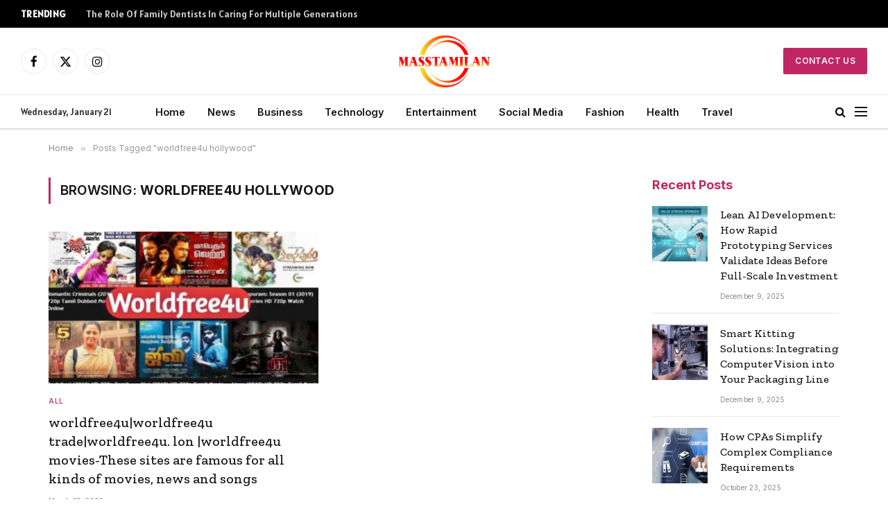

--- FILE ---
content_type: text/html; charset=UTF-8
request_url: https://masstamilan.biz/tag/worldfree4u-hollywood
body_size: 11757
content:
<!DOCTYPE html>
<html lang="en-US" prefix="og: https://ogp.me/ns#" class="s-light site-s-light">

<head>

	<meta charset="UTF-8" />
	<meta name="viewport" content="width=device-width, initial-scale=1" />
	    <style>
        #wpadminbar #wp-admin-bar-p404_free_top_button .ab-icon:before {
            content: "\f103";
            color: red;
            top: 2px;
        }
    </style>

<!-- Search Engine Optimization by Rank Math - https://rankmath.com/ -->
<title>worldfree4u hollywood - Masstamilan</title><link rel="preload" as="font" href="https://masstamilan.biz/wp-content/themes/smart-mag/css/icons/fonts/ts-icons.woff2?v2.8" type="font/woff2" crossorigin="anonymous" />
<meta name="robots" content="follow, noindex"/>
<meta property="og:locale" content="en_US" />
<meta property="og:type" content="article" />
<meta property="og:title" content="worldfree4u hollywood - Masstamilan" />
<meta property="og:url" content="https://masstamilan.biz/tag/worldfree4u-hollywood" />
<meta property="og:site_name" content="Masstamilan" />
<meta name="twitter:card" content="summary_large_image" />
<meta name="twitter:title" content="worldfree4u hollywood - Masstamilan" />
<meta name="twitter:label1" content="Posts" />
<meta name="twitter:data1" content="1" />
<script type="application/ld+json" class="rank-math-schema">{"@context":"https://schema.org","@graph":[{"@type":"Person","@id":"https://masstamilan.biz/#person","name":"Masstamilan"},{"@type":"WebSite","@id":"https://masstamilan.biz/#website","url":"https://masstamilan.biz","name":"Masstamilan","publisher":{"@id":"https://masstamilan.biz/#person"},"inLanguage":"en-US"},{"@type":"CollectionPage","@id":"https://masstamilan.biz/tag/worldfree4u-hollywood#webpage","url":"https://masstamilan.biz/tag/worldfree4u-hollywood","name":"worldfree4u hollywood - Masstamilan","isPartOf":{"@id":"https://masstamilan.biz/#website"},"inLanguage":"en-US"}]}</script>
<!-- /Rank Math WordPress SEO plugin -->

<link rel='dns-prefetch' href='//fonts.googleapis.com' />
<link rel="alternate" type="application/rss+xml" title="Masstamilan &raquo; Feed" href="https://masstamilan.biz/feed" />
<link rel="alternate" type="application/rss+xml" title="Masstamilan &raquo; Comments Feed" href="https://masstamilan.biz/comments/feed" />
<link rel="alternate" type="application/rss+xml" title="Masstamilan &raquo; worldfree4u hollywood Tag Feed" href="https://masstamilan.biz/tag/worldfree4u-hollywood/feed" />
<script type="text/javascript">
/* <![CDATA[ */
window._wpemojiSettings = {"baseUrl":"https:\/\/s.w.org\/images\/core\/emoji\/14.0.0\/72x72\/","ext":".png","svgUrl":"https:\/\/s.w.org\/images\/core\/emoji\/14.0.0\/svg\/","svgExt":".svg","source":{"concatemoji":"https:\/\/masstamilan.biz\/wp-includes\/js\/wp-emoji-release.min.js?ver=6.4.7"}};
/*! This file is auto-generated */
!function(i,n){var o,s,e;function c(e){try{var t={supportTests:e,timestamp:(new Date).valueOf()};sessionStorage.setItem(o,JSON.stringify(t))}catch(e){}}function p(e,t,n){e.clearRect(0,0,e.canvas.width,e.canvas.height),e.fillText(t,0,0);var t=new Uint32Array(e.getImageData(0,0,e.canvas.width,e.canvas.height).data),r=(e.clearRect(0,0,e.canvas.width,e.canvas.height),e.fillText(n,0,0),new Uint32Array(e.getImageData(0,0,e.canvas.width,e.canvas.height).data));return t.every(function(e,t){return e===r[t]})}function u(e,t,n){switch(t){case"flag":return n(e,"\ud83c\udff3\ufe0f\u200d\u26a7\ufe0f","\ud83c\udff3\ufe0f\u200b\u26a7\ufe0f")?!1:!n(e,"\ud83c\uddfa\ud83c\uddf3","\ud83c\uddfa\u200b\ud83c\uddf3")&&!n(e,"\ud83c\udff4\udb40\udc67\udb40\udc62\udb40\udc65\udb40\udc6e\udb40\udc67\udb40\udc7f","\ud83c\udff4\u200b\udb40\udc67\u200b\udb40\udc62\u200b\udb40\udc65\u200b\udb40\udc6e\u200b\udb40\udc67\u200b\udb40\udc7f");case"emoji":return!n(e,"\ud83e\udef1\ud83c\udffb\u200d\ud83e\udef2\ud83c\udfff","\ud83e\udef1\ud83c\udffb\u200b\ud83e\udef2\ud83c\udfff")}return!1}function f(e,t,n){var r="undefined"!=typeof WorkerGlobalScope&&self instanceof WorkerGlobalScope?new OffscreenCanvas(300,150):i.createElement("canvas"),a=r.getContext("2d",{willReadFrequently:!0}),o=(a.textBaseline="top",a.font="600 32px Arial",{});return e.forEach(function(e){o[e]=t(a,e,n)}),o}function t(e){var t=i.createElement("script");t.src=e,t.defer=!0,i.head.appendChild(t)}"undefined"!=typeof Promise&&(o="wpEmojiSettingsSupports",s=["flag","emoji"],n.supports={everything:!0,everythingExceptFlag:!0},e=new Promise(function(e){i.addEventListener("DOMContentLoaded",e,{once:!0})}),new Promise(function(t){var n=function(){try{var e=JSON.parse(sessionStorage.getItem(o));if("object"==typeof e&&"number"==typeof e.timestamp&&(new Date).valueOf()<e.timestamp+604800&&"object"==typeof e.supportTests)return e.supportTests}catch(e){}return null}();if(!n){if("undefined"!=typeof Worker&&"undefined"!=typeof OffscreenCanvas&&"undefined"!=typeof URL&&URL.createObjectURL&&"undefined"!=typeof Blob)try{var e="postMessage("+f.toString()+"("+[JSON.stringify(s),u.toString(),p.toString()].join(",")+"));",r=new Blob([e],{type:"text/javascript"}),a=new Worker(URL.createObjectURL(r),{name:"wpTestEmojiSupports"});return void(a.onmessage=function(e){c(n=e.data),a.terminate(),t(n)})}catch(e){}c(n=f(s,u,p))}t(n)}).then(function(e){for(var t in e)n.supports[t]=e[t],n.supports.everything=n.supports.everything&&n.supports[t],"flag"!==t&&(n.supports.everythingExceptFlag=n.supports.everythingExceptFlag&&n.supports[t]);n.supports.everythingExceptFlag=n.supports.everythingExceptFlag&&!n.supports.flag,n.DOMReady=!1,n.readyCallback=function(){n.DOMReady=!0}}).then(function(){return e}).then(function(){var e;n.supports.everything||(n.readyCallback(),(e=n.source||{}).concatemoji?t(e.concatemoji):e.wpemoji&&e.twemoji&&(t(e.twemoji),t(e.wpemoji)))}))}((window,document),window._wpemojiSettings);
/* ]]> */
</script>
<style id='wp-emoji-styles-inline-css' type='text/css'>

	img.wp-smiley, img.emoji {
		display: inline !important;
		border: none !important;
		box-shadow: none !important;
		height: 1em !important;
		width: 1em !important;
		margin: 0 0.07em !important;
		vertical-align: -0.1em !important;
		background: none !important;
		padding: 0 !important;
	}
</style>
<link rel='stylesheet' id='wp-block-library-css' href='https://masstamilan.biz/wp-includes/css/dist/block-library/style.min.css?ver=6.4.7' type='text/css' media='all' />
<style id='classic-theme-styles-inline-css' type='text/css'>
/*! This file is auto-generated */
.wp-block-button__link{color:#fff;background-color:#32373c;border-radius:9999px;box-shadow:none;text-decoration:none;padding:calc(.667em + 2px) calc(1.333em + 2px);font-size:1.125em}.wp-block-file__button{background:#32373c;color:#fff;text-decoration:none}
</style>
<style id='global-styles-inline-css' type='text/css'>
body{--wp--preset--color--black: #000000;--wp--preset--color--cyan-bluish-gray: #abb8c3;--wp--preset--color--white: #ffffff;--wp--preset--color--pale-pink: #f78da7;--wp--preset--color--vivid-red: #cf2e2e;--wp--preset--color--luminous-vivid-orange: #ff6900;--wp--preset--color--luminous-vivid-amber: #fcb900;--wp--preset--color--light-green-cyan: #7bdcb5;--wp--preset--color--vivid-green-cyan: #00d084;--wp--preset--color--pale-cyan-blue: #8ed1fc;--wp--preset--color--vivid-cyan-blue: #0693e3;--wp--preset--color--vivid-purple: #9b51e0;--wp--preset--gradient--vivid-cyan-blue-to-vivid-purple: linear-gradient(135deg,rgba(6,147,227,1) 0%,rgb(155,81,224) 100%);--wp--preset--gradient--light-green-cyan-to-vivid-green-cyan: linear-gradient(135deg,rgb(122,220,180) 0%,rgb(0,208,130) 100%);--wp--preset--gradient--luminous-vivid-amber-to-luminous-vivid-orange: linear-gradient(135deg,rgba(252,185,0,1) 0%,rgba(255,105,0,1) 100%);--wp--preset--gradient--luminous-vivid-orange-to-vivid-red: linear-gradient(135deg,rgba(255,105,0,1) 0%,rgb(207,46,46) 100%);--wp--preset--gradient--very-light-gray-to-cyan-bluish-gray: linear-gradient(135deg,rgb(238,238,238) 0%,rgb(169,184,195) 100%);--wp--preset--gradient--cool-to-warm-spectrum: linear-gradient(135deg,rgb(74,234,220) 0%,rgb(151,120,209) 20%,rgb(207,42,186) 40%,rgb(238,44,130) 60%,rgb(251,105,98) 80%,rgb(254,248,76) 100%);--wp--preset--gradient--blush-light-purple: linear-gradient(135deg,rgb(255,206,236) 0%,rgb(152,150,240) 100%);--wp--preset--gradient--blush-bordeaux: linear-gradient(135deg,rgb(254,205,165) 0%,rgb(254,45,45) 50%,rgb(107,0,62) 100%);--wp--preset--gradient--luminous-dusk: linear-gradient(135deg,rgb(255,203,112) 0%,rgb(199,81,192) 50%,rgb(65,88,208) 100%);--wp--preset--gradient--pale-ocean: linear-gradient(135deg,rgb(255,245,203) 0%,rgb(182,227,212) 50%,rgb(51,167,181) 100%);--wp--preset--gradient--electric-grass: linear-gradient(135deg,rgb(202,248,128) 0%,rgb(113,206,126) 100%);--wp--preset--gradient--midnight: linear-gradient(135deg,rgb(2,3,129) 0%,rgb(40,116,252) 100%);--wp--preset--font-size--small: 13px;--wp--preset--font-size--medium: 20px;--wp--preset--font-size--large: 36px;--wp--preset--font-size--x-large: 42px;--wp--preset--spacing--20: 0.44rem;--wp--preset--spacing--30: 0.67rem;--wp--preset--spacing--40: 1rem;--wp--preset--spacing--50: 1.5rem;--wp--preset--spacing--60: 2.25rem;--wp--preset--spacing--70: 3.38rem;--wp--preset--spacing--80: 5.06rem;--wp--preset--shadow--natural: 6px 6px 9px rgba(0, 0, 0, 0.2);--wp--preset--shadow--deep: 12px 12px 50px rgba(0, 0, 0, 0.4);--wp--preset--shadow--sharp: 6px 6px 0px rgba(0, 0, 0, 0.2);--wp--preset--shadow--outlined: 6px 6px 0px -3px rgba(255, 255, 255, 1), 6px 6px rgba(0, 0, 0, 1);--wp--preset--shadow--crisp: 6px 6px 0px rgba(0, 0, 0, 1);}:where(.is-layout-flex){gap: 0.5em;}:where(.is-layout-grid){gap: 0.5em;}body .is-layout-flow > .alignleft{float: left;margin-inline-start: 0;margin-inline-end: 2em;}body .is-layout-flow > .alignright{float: right;margin-inline-start: 2em;margin-inline-end: 0;}body .is-layout-flow > .aligncenter{margin-left: auto !important;margin-right: auto !important;}body .is-layout-constrained > .alignleft{float: left;margin-inline-start: 0;margin-inline-end: 2em;}body .is-layout-constrained > .alignright{float: right;margin-inline-start: 2em;margin-inline-end: 0;}body .is-layout-constrained > .aligncenter{margin-left: auto !important;margin-right: auto !important;}body .is-layout-constrained > :where(:not(.alignleft):not(.alignright):not(.alignfull)){max-width: var(--wp--style--global--content-size);margin-left: auto !important;margin-right: auto !important;}body .is-layout-constrained > .alignwide{max-width: var(--wp--style--global--wide-size);}body .is-layout-flex{display: flex;}body .is-layout-flex{flex-wrap: wrap;align-items: center;}body .is-layout-flex > *{margin: 0;}body .is-layout-grid{display: grid;}body .is-layout-grid > *{margin: 0;}:where(.wp-block-columns.is-layout-flex){gap: 2em;}:where(.wp-block-columns.is-layout-grid){gap: 2em;}:where(.wp-block-post-template.is-layout-flex){gap: 1.25em;}:where(.wp-block-post-template.is-layout-grid){gap: 1.25em;}.has-black-color{color: var(--wp--preset--color--black) !important;}.has-cyan-bluish-gray-color{color: var(--wp--preset--color--cyan-bluish-gray) !important;}.has-white-color{color: var(--wp--preset--color--white) !important;}.has-pale-pink-color{color: var(--wp--preset--color--pale-pink) !important;}.has-vivid-red-color{color: var(--wp--preset--color--vivid-red) !important;}.has-luminous-vivid-orange-color{color: var(--wp--preset--color--luminous-vivid-orange) !important;}.has-luminous-vivid-amber-color{color: var(--wp--preset--color--luminous-vivid-amber) !important;}.has-light-green-cyan-color{color: var(--wp--preset--color--light-green-cyan) !important;}.has-vivid-green-cyan-color{color: var(--wp--preset--color--vivid-green-cyan) !important;}.has-pale-cyan-blue-color{color: var(--wp--preset--color--pale-cyan-blue) !important;}.has-vivid-cyan-blue-color{color: var(--wp--preset--color--vivid-cyan-blue) !important;}.has-vivid-purple-color{color: var(--wp--preset--color--vivid-purple) !important;}.has-black-background-color{background-color: var(--wp--preset--color--black) !important;}.has-cyan-bluish-gray-background-color{background-color: var(--wp--preset--color--cyan-bluish-gray) !important;}.has-white-background-color{background-color: var(--wp--preset--color--white) !important;}.has-pale-pink-background-color{background-color: var(--wp--preset--color--pale-pink) !important;}.has-vivid-red-background-color{background-color: var(--wp--preset--color--vivid-red) !important;}.has-luminous-vivid-orange-background-color{background-color: var(--wp--preset--color--luminous-vivid-orange) !important;}.has-luminous-vivid-amber-background-color{background-color: var(--wp--preset--color--luminous-vivid-amber) !important;}.has-light-green-cyan-background-color{background-color: var(--wp--preset--color--light-green-cyan) !important;}.has-vivid-green-cyan-background-color{background-color: var(--wp--preset--color--vivid-green-cyan) !important;}.has-pale-cyan-blue-background-color{background-color: var(--wp--preset--color--pale-cyan-blue) !important;}.has-vivid-cyan-blue-background-color{background-color: var(--wp--preset--color--vivid-cyan-blue) !important;}.has-vivid-purple-background-color{background-color: var(--wp--preset--color--vivid-purple) !important;}.has-black-border-color{border-color: var(--wp--preset--color--black) !important;}.has-cyan-bluish-gray-border-color{border-color: var(--wp--preset--color--cyan-bluish-gray) !important;}.has-white-border-color{border-color: var(--wp--preset--color--white) !important;}.has-pale-pink-border-color{border-color: var(--wp--preset--color--pale-pink) !important;}.has-vivid-red-border-color{border-color: var(--wp--preset--color--vivid-red) !important;}.has-luminous-vivid-orange-border-color{border-color: var(--wp--preset--color--luminous-vivid-orange) !important;}.has-luminous-vivid-amber-border-color{border-color: var(--wp--preset--color--luminous-vivid-amber) !important;}.has-light-green-cyan-border-color{border-color: var(--wp--preset--color--light-green-cyan) !important;}.has-vivid-green-cyan-border-color{border-color: var(--wp--preset--color--vivid-green-cyan) !important;}.has-pale-cyan-blue-border-color{border-color: var(--wp--preset--color--pale-cyan-blue) !important;}.has-vivid-cyan-blue-border-color{border-color: var(--wp--preset--color--vivid-cyan-blue) !important;}.has-vivid-purple-border-color{border-color: var(--wp--preset--color--vivid-purple) !important;}.has-vivid-cyan-blue-to-vivid-purple-gradient-background{background: var(--wp--preset--gradient--vivid-cyan-blue-to-vivid-purple) !important;}.has-light-green-cyan-to-vivid-green-cyan-gradient-background{background: var(--wp--preset--gradient--light-green-cyan-to-vivid-green-cyan) !important;}.has-luminous-vivid-amber-to-luminous-vivid-orange-gradient-background{background: var(--wp--preset--gradient--luminous-vivid-amber-to-luminous-vivid-orange) !important;}.has-luminous-vivid-orange-to-vivid-red-gradient-background{background: var(--wp--preset--gradient--luminous-vivid-orange-to-vivid-red) !important;}.has-very-light-gray-to-cyan-bluish-gray-gradient-background{background: var(--wp--preset--gradient--very-light-gray-to-cyan-bluish-gray) !important;}.has-cool-to-warm-spectrum-gradient-background{background: var(--wp--preset--gradient--cool-to-warm-spectrum) !important;}.has-blush-light-purple-gradient-background{background: var(--wp--preset--gradient--blush-light-purple) !important;}.has-blush-bordeaux-gradient-background{background: var(--wp--preset--gradient--blush-bordeaux) !important;}.has-luminous-dusk-gradient-background{background: var(--wp--preset--gradient--luminous-dusk) !important;}.has-pale-ocean-gradient-background{background: var(--wp--preset--gradient--pale-ocean) !important;}.has-electric-grass-gradient-background{background: var(--wp--preset--gradient--electric-grass) !important;}.has-midnight-gradient-background{background: var(--wp--preset--gradient--midnight) !important;}.has-small-font-size{font-size: var(--wp--preset--font-size--small) !important;}.has-medium-font-size{font-size: var(--wp--preset--font-size--medium) !important;}.has-large-font-size{font-size: var(--wp--preset--font-size--large) !important;}.has-x-large-font-size{font-size: var(--wp--preset--font-size--x-large) !important;}
.wp-block-navigation a:where(:not(.wp-element-button)){color: inherit;}
:where(.wp-block-post-template.is-layout-flex){gap: 1.25em;}:where(.wp-block-post-template.is-layout-grid){gap: 1.25em;}
:where(.wp-block-columns.is-layout-flex){gap: 2em;}:where(.wp-block-columns.is-layout-grid){gap: 2em;}
.wp-block-pullquote{font-size: 1.5em;line-height: 1.6;}
</style>
<link rel='stylesheet' id='smartmag-core-css' href='https://masstamilan.biz/wp-content/themes/smart-mag/style.css?ver=9.5.0' type='text/css' media='all' />
<style id='smartmag-core-inline-css' type='text/css'>
:root { --c-main: #c12664;
--c-main-rgb: 193,38,100;
--text-font: "Alatsi", system-ui, -apple-system, "Segoe UI", Arial, sans-serif;
--body-font: "Alatsi", system-ui, -apple-system, "Segoe UI", Arial, sans-serif;
--ui-font: "Inter", system-ui, -apple-system, "Segoe UI", Arial, sans-serif;
--title-font: "Inter", system-ui, -apple-system, "Segoe UI", Arial, sans-serif;
--h-font: "Inter", system-ui, -apple-system, "Segoe UI", Arial, sans-serif;
--title-font: "Zilla Slab", system-ui, -apple-system, "Segoe UI", Arial, sans-serif;
--h-font: "Zilla Slab", system-ui, -apple-system, "Segoe UI", Arial, sans-serif;
--text-h-font: var(--h-font);
--title-size-xs: 16px;
--title-size-m: 20px;
--main-width: 1140px;
--excerpt-size: 14px; }
.s-dark body { background-color: #0b0e23; }
.post-title:not(._) { font-weight: 500; }
:root { --sidebar-width: 270px; }
.ts-row, .has-el-gap { --sidebar-c-width: calc(var(--sidebar-width) + var(--grid-gutter-h) + var(--sidebar-c-pad)); }
.main-sidebar .widget { margin-bottom: 45px; }
.smart-head-main .smart-head-mid { --head-h: 96px; }
.smart-head-main .smart-head-bot { --head-h: 51px; border-top-width: 1px; border-top-color: #e8e8e8; border-bottom-width: 2px; border-bottom-color: #dedede; }
.navigation-main .menu > li > a { font-size: 14.4px; font-weight: 600; }
.navigation-main .menu > li li a { font-size: 13px; }
.navigation-main { --nav-items-space: 16px; }
.mobile-menu { font-size: 15px; }
.smart-head-main .spc-social { --spc-social-fs: 17px; --spc-social-size: 37px; }
.smart-head-main .hamburger-icon { width: 18px; }
.trending-ticker .heading { color: #f7f7f7; font-size: 13.8px; font-weight: 600; letter-spacing: .02em; margin-right: 30px; }
.trending-ticker .post-link { font-size: 13.8px; }
.trending-ticker { --max-width: 500px; }
.s-dark .upper-footer { background-color: #141a34; color: #e8e8e8; }
.s-dark .lower-footer { background-color: #0f1430; }
.lower-footer { color: #ffffff; }
.post-meta .meta-item, .post-meta .text-in { font-size: 10px; font-weight: normal; text-transform: initial; letter-spacing: 0.03em; }
.post-meta .post-author > a { color: #4c4c4c; }
.s-dark .post-meta .post-author > a { color: #ffffff; }
.s-dark .post-meta .post-cat > a { color: #ffffff; }
.block-head .heading { font-family: "Inter", system-ui, -apple-system, "Segoe UI", Arial, sans-serif; }
.block-head-b .heading { font-family: "Inter", system-ui, -apple-system, "Segoe UI", Arial, sans-serif; font-weight: bold; text-transform: initial; }
.block-head-b { --space-below: 20px; }
.block-head-b .heading { color: var(--c-main); }
.s-dark .block-head-b .heading { color: #ffffff; }
.has-nums-a .l-post .post-title:before,
.has-nums-b .l-post .content:before { font-size: 34px; font-weight: 500; }
.has-nums:not(.has-nums-c) { --num-color: var(--c-main); }
.s-dark .has-nums:not(.has-nums-c) { --num-color: #ffafd4; }
.loop-small .media { width: 35%; max-width: 50%; }
.loop-small .media:not(i) { max-width: 80px; }
.post-meta-single .meta-item, .post-meta-single .text-in { font-size: 12px; }
.post-content h1, .post-content h2, .post-content h3, .post-content h4, .post-content h5, .post-content h6 { font-weight: 600; }
.site-s-light .entry-content { color: #333333; }
.s-head-modern .sub-title { font-size: 15px; }
.site-s-light .s-head-modern .sub-title { color: #777777; }
.site-s-light .s-head-modern-a .post-meta { --c-post-meta: #7c7c7c; }
@media (min-width: 1200px) { .block-head-b .heading { font-size: 18px; }
.entry-content { font-size: 16px; } }
@media (min-width: 940px) and (max-width: 1200px) { .ts-row, .has-el-gap { --sidebar-c-width: calc(var(--sidebar-width) + var(--grid-gutter-h) + var(--sidebar-c-pad)); }
.navigation-main .menu > li > a { font-size: calc(10px + (14.4px - 10px) * .7); }
.trending-ticker { --max-width: 400px; } }
@media (min-width: 768px) and (max-width: 940px) { .ts-contain, .main { padding-left: 35px; padding-right: 35px; } }
@media (max-width: 767px) { .ts-contain, .main { padding-left: 25px; padding-right: 25px; } }


</style>
<link rel='stylesheet' id='smartmag-magnific-popup-css' href='https://masstamilan.biz/wp-content/themes/smart-mag/css/lightbox.css?ver=9.5.0' type='text/css' media='all' />
<link rel='stylesheet' id='smartmag-icons-css' href='https://masstamilan.biz/wp-content/themes/smart-mag/css/icons/icons.css?ver=9.5.0' type='text/css' media='all' />
<link rel='stylesheet' id='smartmag-gfonts-custom-css' href='https://fonts.googleapis.com/css?family=Alatsi%3A400%2C500%2C600%2C700%7CInter%3A400%2C500%2C600%2C700%2Cbold%7CZilla+Slab%3A400%2C500%2C600%2C700&#038;display=swap' type='text/css' media='all' />
<script type="text/javascript" src="https://masstamilan.biz/wp-includes/js/jquery/jquery.min.js?ver=3.7.1" id="jquery-core-js"></script>
<script type="text/javascript" src="https://masstamilan.biz/wp-includes/js/jquery/jquery-migrate.min.js?ver=3.4.1" id="jquery-migrate-js"></script>
<link rel="https://api.w.org/" href="https://masstamilan.biz/wp-json/" /><link rel="alternate" type="application/json" href="https://masstamilan.biz/wp-json/wp/v2/tags/267" /><link rel="EditURI" type="application/rsd+xml" title="RSD" href="https://masstamilan.biz/xmlrpc.php?rsd" />
<meta name="generator" content="WordPress 6.4.7" />

		<script>
		var BunyadSchemeKey = 'bunyad-scheme';
		(() => {
			const d = document.documentElement;
			const c = d.classList;
			var scheme = localStorage.getItem(BunyadSchemeKey);
			
			if (scheme) {
				d.dataset.origClass = c;
				scheme === 'dark' ? c.remove('s-light', 'site-s-light') : c.remove('s-dark', 'site-s-dark');
				c.add('site-s-' + scheme, 's-' + scheme);
			}
		})();
		</script>
		<meta name="generator" content="Elementor 3.24.7; features: additional_custom_breakpoints; settings: css_print_method-external, google_font-enabled, font_display-swap">
			<style>
				.e-con.e-parent:nth-of-type(n+4):not(.e-lazyloaded):not(.e-no-lazyload),
				.e-con.e-parent:nth-of-type(n+4):not(.e-lazyloaded):not(.e-no-lazyload) * {
					background-image: none !important;
				}
				@media screen and (max-height: 1024px) {
					.e-con.e-parent:nth-of-type(n+3):not(.e-lazyloaded):not(.e-no-lazyload),
					.e-con.e-parent:nth-of-type(n+3):not(.e-lazyloaded):not(.e-no-lazyload) * {
						background-image: none !important;
					}
				}
				@media screen and (max-height: 640px) {
					.e-con.e-parent:nth-of-type(n+2):not(.e-lazyloaded):not(.e-no-lazyload),
					.e-con.e-parent:nth-of-type(n+2):not(.e-lazyloaded):not(.e-no-lazyload) * {
						background-image: none !important;
					}
				}
			</style>
			<link rel="icon" href="https://masstamilan.biz/wp-content/uploads/2022/05/cropped-masstamilan.biz_-1-32x32.png" sizes="32x32" />
<link rel="icon" href="https://masstamilan.biz/wp-content/uploads/2022/05/cropped-masstamilan.biz_-1-192x192.png" sizes="192x192" />
<link rel="apple-touch-icon" href="https://masstamilan.biz/wp-content/uploads/2022/05/cropped-masstamilan.biz_-1-180x180.png" />
<meta name="msapplication-TileImage" content="https://masstamilan.biz/wp-content/uploads/2022/05/cropped-masstamilan.biz_-1-270x270.png" />
		<style type="text/css" id="wp-custom-css">
			.tsi {
color: black
}
.navigation .menu {
background-color: 
}
		</style>
		

</head>

<body class="archive tag tag-worldfree4u-hollywood tag-267 right-sidebar has-lb has-lb-sm layout-normal elementor-default elementor-kit-15142">



<div class="main-wrap">

	
<div class="off-canvas-backdrop"></div>
<div class="mobile-menu-container off-canvas" id="off-canvas">

	<div class="off-canvas-head">
		<a href="#" class="close">
			<span class="visuallyhidden">Close Menu</span>
			<i class="tsi tsi-times"></i>
		</a>

		<div class="ts-logo">
			<img class="logo-mobile logo-image" src="https://masstamilan.biz/wp-content/uploads/2022/05/masstamilan.biz_-1.png" width="98" height="56" alt="Masstamilan"/>		</div>
	</div>

	<div class="off-canvas-content">

					<ul class="mobile-menu"></ul>
		
		
		
		<div class="spc-social-block spc-social spc-social-b smart-head-social">
		
			
				<a href="#" class="link service s-facebook" target="_blank" rel="nofollow noopener">
					<i class="icon tsi tsi-facebook"></i>					<span class="visuallyhidden">Facebook</span>
				</a>
									
			
				<a href="#" class="link service s-twitter" target="_blank" rel="nofollow noopener">
					<i class="icon tsi tsi-twitter"></i>					<span class="visuallyhidden">X (Twitter)</span>
				</a>
									
			
				<a href="#" class="link service s-instagram" target="_blank" rel="nofollow noopener">
					<i class="icon tsi tsi-instagram"></i>					<span class="visuallyhidden">Instagram</span>
				</a>
									
			
		</div>

		
	</div>

</div>
<div class="smart-head smart-head-a smart-head-main" id="smart-head" data-sticky="auto" data-sticky-type="smart" data-sticky-full>
	
	<div class="smart-head-row smart-head-top s-dark smart-head-row-full">

		<div class="inner full">

							
				<div class="items items-left ">
				
<div class="trending-ticker" data-delay="8">
	<span class="heading">Trending</span>

	<ul>
				
			<li><a href="https://masstamilan.biz/the-role-of-family-dentists-in-caring-for-multiple-generations.html" class="post-link">The Role Of Family Dentists In Caring For Multiple Generations</a></li>
		
				
			<li><a href="https://masstamilan.biz/6-tips-for-a-smooth-recovery-after-root-canal-treatment.html" class="post-link">6 Tips For A Smooth Recovery After Root Canal Treatment</a></li>
		
				
			<li><a href="https://masstamilan.biz/4-common-warning-signs-general-dentists-can-catch-early.html" class="post-link">4 Common Warning Signs General Dentists Can Catch Early</a></li>
		
				
			<li><a href="https://masstamilan.biz/why-client-education-is-a-priority-in-animal-hospitals.html" class="post-link">Why Client Education Is A Priority In Animal Hospitals</a></li>
		
				
			<li><a href="https://masstamilan.biz/how-general-dentistry-encourages-positive-hygiene-habits-in-patients.html" class="post-link">How General Dentistry Encourages Positive Hygiene Habits In Patients</a></li>
		
				
			<li><a href="https://masstamilan.biz/how-family-dentistry-creates-lasting-comfort-in-dental-care.html" class="post-link">How Family Dentistry Creates Lasting Comfort In Dental Care</a></li>
		
				
			<li><a href="https://masstamilan.biz/5-preventive-dentistry-practices-that-protect-against-gum-disease.html" class="post-link">5 Preventive Dentistry Practices That Protect Against Gum Disease</a></li>
		
				
			<li><a href="https://masstamilan.biz/preventive-dental-care-for-every-member-of-the-family.html" class="post-link">Preventive Dental Care For Every Member Of The Family</a></li>
		
				
			</ul>
</div>
				</div>

							
				<div class="items items-center empty">
								</div>

							
				<div class="items items-right ">
								</div>

						
		</div>
	</div>

	
	<div class="smart-head-row smart-head-mid smart-head-row-3 is-light smart-head-row-full">

		<div class="inner full">

							
				<div class="items items-left ">
				
		<div class="spc-social-block spc-social spc-social-b smart-head-social">
		
			
				<a href="#" class="link service s-facebook" target="_blank" rel="nofollow noopener">
					<i class="icon tsi tsi-facebook"></i>					<span class="visuallyhidden">Facebook</span>
				</a>
									
			
				<a href="#" class="link service s-twitter" target="_blank" rel="nofollow noopener">
					<i class="icon tsi tsi-twitter"></i>					<span class="visuallyhidden">X (Twitter)</span>
				</a>
									
			
				<a href="#" class="link service s-instagram" target="_blank" rel="nofollow noopener">
					<i class="icon tsi tsi-instagram"></i>					<span class="visuallyhidden">Instagram</span>
				</a>
									
			
		</div>

						</div>

							
				<div class="items items-center ">
					<a href="https://masstamilan.biz/" title="Masstamilan" rel="home" class="logo-link ts-logo logo-is-image">
		<span>
			
				
					<img src="https://masstamilan.biz/wp-content/uploads/2022/05/masstamilan.biz_-1.png" class="logo-image" alt="Masstamilan" width="195" height="112"/>
									 
					</span>
	</a>				</div>

							
				<div class="items items-right ">
				
	<a href="https://masstamilan.biz/contact-us" class="ts-button ts-button-a ts-button1">
		Contact US	</a>
				</div>

						
		</div>
	</div>

	
	<div class="smart-head-row smart-head-bot smart-head-row-3 is-light has-center-nav smart-head-row-full">

		<div class="inner full">

							
				<div class="items items-left ">
				
<span class="h-date">
	Wednesday, January 21</span>				</div>

							
				<div class="items items-center ">
					<div class="nav-wrap">
		<nav class="navigation navigation-main nav-hov-a">
			<ul id="menu-top-menu" class="menu"><li id="menu-item-3353" class="menu-item menu-item-type-custom menu-item-object-custom menu-item-home menu-item-3353"><a href="https://masstamilan.biz/">Home</a></li>
<li id="menu-item-17960" class="menu-item menu-item-type-taxonomy menu-item-object-category menu-cat-94 menu-item-17960"><a href="https://masstamilan.biz/category/news">News</a></li>
<li id="menu-item-17957" class="menu-item menu-item-type-taxonomy menu-item-object-category menu-cat-73 menu-item-17957"><a href="https://masstamilan.biz/category/business">Business</a></li>
<li id="menu-item-17962" class="menu-item menu-item-type-taxonomy menu-item-object-category menu-cat-76 menu-item-17962"><a href="https://masstamilan.biz/category/technology">Technology</a></li>
<li id="menu-item-17967" class="menu-item menu-item-type-taxonomy menu-item-object-category menu-cat-74 menu-item-17967"><a href="https://masstamilan.biz/category/entertainment">Entertainment</a></li>
<li id="menu-item-18040" class="menu-item menu-item-type-taxonomy menu-item-object-category menu-cat-90 menu-item-18040"><a href="https://masstamilan.biz/category/social-media">Social Media</a></li>
<li id="menu-item-17958" class="menu-item menu-item-type-taxonomy menu-item-object-category menu-cat-88 menu-item-17958"><a href="https://masstamilan.biz/category/fashion">Fashion</a></li>
<li id="menu-item-17959" class="menu-item menu-item-type-taxonomy menu-item-object-category menu-cat-97 menu-item-17959"><a href="https://masstamilan.biz/category/health">Health</a></li>
<li id="menu-item-17963" class="menu-item menu-item-type-taxonomy menu-item-object-category menu-cat-93 menu-item-17963"><a href="https://masstamilan.biz/category/travel">Travel</a></li>
</ul>		</nav>
	</div>
				</div>

							
				<div class="items items-right ">
				

	<a href="#" class="search-icon has-icon-only is-icon" title="Search">
		<i class="tsi tsi-search"></i>
	</a>


<button class="offcanvas-toggle has-icon" type="button" aria-label="Menu">
	<span class="hamburger-icon hamburger-icon-b">
		<span class="inner"></span>
	</span>
</button>				</div>

						
		</div>
	</div>

	</div>
<div class="smart-head smart-head-a smart-head-mobile" id="smart-head-mobile" data-sticky="mid" data-sticky-type="smart" data-sticky-full>
	
	<div class="smart-head-row smart-head-mid smart-head-row-3 s-dark smart-head-row-full">

		<div class="inner wrap">

							
				<div class="items items-left ">
				
<button class="offcanvas-toggle has-icon" type="button" aria-label="Menu">
	<span class="hamburger-icon hamburger-icon-a">
		<span class="inner"></span>
	</span>
</button>				</div>

							
				<div class="items items-center ">
					<a href="https://masstamilan.biz/" title="Masstamilan" rel="home" class="logo-link ts-logo logo-is-image">
		<span>
			
									<img class="logo-mobile logo-image" src="https://masstamilan.biz/wp-content/uploads/2022/05/masstamilan.biz_-1.png" width="98" height="56" alt="Masstamilan"/>									 
					</span>
	</a>				</div>

							
				<div class="items items-right ">
				

	<a href="#" class="search-icon has-icon-only is-icon" title="Search">
		<i class="tsi tsi-search"></i>
	</a>

				</div>

						
		</div>
	</div>

	</div>
<nav class="breadcrumbs is-full-width breadcrumbs-a" id="breadcrumb"><div class="inner ts-contain "><span><a href="https://masstamilan.biz/"><span>Home</span></a></span><span class="delim">&raquo;</span><span class="current">Posts Tagged &quot;worldfree4u hollywood&quot;</span></div></nav>
<div class="main ts-contain cf right-sidebar">
			<div class="ts-row">
			<div class="col-8 main-content">

							<h1 class="archive-heading">
					Browsing: <span>worldfree4u hollywood</span>				</h1>
						
					
							
					<section class="block-wrap block-grid mb-none" data-id="1">

				
			<div class="block-content">
					
	<div class="loop loop-grid loop-grid-base grid grid-2 md:grid-2 xs:grid-1">

					
<article class="l-post grid-post grid-base-post">

	
			<div class="media">

		
			<a href="https://masstamilan.biz/worldfree4uworldfree4u-tradeworldfree4u-lon-worldfree4u-movies-these-sites-are-famous-for-all-kinds-of-movies-news-and-songs.html" class="image-link media-ratio ratio-16-9" title="worldfree4u|worldfree4u trade|worldfree4u. lon |worldfree4u movies-These sites are famous for all kinds of movies, news and songs"><span data-bgsrc="https://masstamilan.biz/wp-content/uploads/2021/05/worldfree4u-movies-These-sites-are-famous-for-all-kinds-of-movies-news-and-songs.jpg" class="img bg-cover wp-post-image attachment-bunyad-grid size-bunyad-grid no-lazy skip-lazy" data-bgset="https://masstamilan.biz/wp-content/uploads/2021/05/worldfree4u-movies-These-sites-are-famous-for-all-kinds-of-movies-news-and-songs.jpg 748w, https://masstamilan.biz/wp-content/uploads/2021/05/worldfree4u-movies-These-sites-are-famous-for-all-kinds-of-movies-news-and-songs-300x169.jpg 300w, https://masstamilan.biz/wp-content/uploads/2021/05/worldfree4u-movies-These-sites-are-famous-for-all-kinds-of-movies-news-and-songs-390x220.jpg 390w" data-sizes="(max-width: 358px) 100vw, 358px"></span></a>			
			
			
			
		
		</div>
	

	
		<div class="content">

			<div class="post-meta post-meta-a has-below"><div class="post-meta-items meta-above"><span class="meta-item post-cat">
						
						<a href="https://masstamilan.biz/category/all" class="category term-color-257" rel="category">All</a>
					</span>
					</div><h2 class="is-title post-title"><a href="https://masstamilan.biz/worldfree4uworldfree4u-tradeworldfree4u-lon-worldfree4u-movies-these-sites-are-famous-for-all-kinds-of-movies-news-and-songs.html">worldfree4u|worldfree4u trade|worldfree4u. lon |worldfree4u movies-These sites are famous for all kinds of movies, news and songs</a></h2><div class="post-meta-items meta-below"><span class="meta-item date"><span class="date-link"><time class="post-date" datetime="2022-03-13T19:39:14+06:00">March 13, 2022</time></span></span></div></div>			
						
				<div class="excerpt">
					<p>Overview There are different mediums of entertainment in the world. However, the necessary equipment for recreation are using since ancient&hellip;</p>
				</div>
			
			
			
		</div>

	
</article>		
	</div>

	

	<nav class="main-pagination pagination-numbers" data-type="numbers">
			</nav>


	
			</div>

		</section>
		
			</div>
			
					
	
	<aside class="col-4 main-sidebar has-sep" data-sticky="1">
	
			<div class="inner theiaStickySidebar">
		
			
		<div id="smartmag-block-posts-small-2" class="widget ts-block-widget smartmag-widget-posts-small">		
		<div class="block">
					<section class="block-wrap block-posts-small block-sc mb-none" data-id="2">

			<div class="widget-title block-head block-head-ac block-head block-head-ac block-head-b is-left has-style"><h5 class="heading">Recent Posts </h5></div>	
			<div class="block-content">
				
	<div class="loop loop-small loop-small-a loop-sep loop-small-sep grid grid-1 md:grid-1 sm:grid-1 xs:grid-1">

					
<article class="l-post small-post small-a-post m-pos-left">

	
			<div class="media">

		
			<a href="https://masstamilan.biz/lean-ai-development-how-rapid-prototyping-services-validate-ideas-before-full-scale-investment.html" class="image-link media-ratio ratio-1-1" title="Lean AI Development: How Rapid Prototyping Services Validate Ideas Before Full-Scale Investment"><span data-bgsrc="https://masstamilan.biz/wp-content/uploads/2025/12/How-Rapid-Prototyping-Services-Validate-Ideas-Before-Full-Scale-Investment-300x200.webp" class="img bg-cover wp-post-image attachment-medium size-medium lazyload" data-bgset="https://masstamilan.biz/wp-content/uploads/2025/12/How-Rapid-Prototyping-Services-Validate-Ideas-Before-Full-Scale-Investment-300x200.webp 300w, https://masstamilan.biz/wp-content/uploads/2025/12/How-Rapid-Prototyping-Services-Validate-Ideas-Before-Full-Scale-Investment-768x512.webp 768w, https://masstamilan.biz/wp-content/uploads/2025/12/How-Rapid-Prototyping-Services-Validate-Ideas-Before-Full-Scale-Investment-450x300.webp 450w, https://masstamilan.biz/wp-content/uploads/2025/12/How-Rapid-Prototyping-Services-Validate-Ideas-Before-Full-Scale-Investment.webp 900w" data-sizes="(max-width: 131px) 100vw, 131px" role="img" aria-label="AI Development"></span></a>			
			
			
			
		
		</div>
	

	
		<div class="content">

			<div class="post-meta post-meta-a post-meta-left has-below"><h4 class="is-title post-title"><a href="https://masstamilan.biz/lean-ai-development-how-rapid-prototyping-services-validate-ideas-before-full-scale-investment.html">Lean AI Development: How Rapid Prototyping Services Validate Ideas Before Full-Scale Investment</a></h4><div class="post-meta-items meta-below"><span class="meta-item date"><span class="date-link"><time class="post-date" datetime="2025-12-09T14:15:22+06:00">December 9, 2025</time></span></span></div></div>			
			
			
		</div>

	
</article>	
					
<article class="l-post small-post small-a-post m-pos-left">

	
			<div class="media">

		
			<a href="https://masstamilan.biz/smart-kitting-solutions-integrating-computer-vision-into-your-packaging-line.html" class="image-link media-ratio ratio-1-1" title="Smart Kitting Solutions: Integrating Computer Vision into Your Packaging Line"><span data-bgsrc="https://masstamilan.biz/wp-content/uploads/2025/12/Smart-Kitting-Solutions-Integrating-Computer-Vision-into-Your-Packaging-Line-300x200.webp" class="img bg-cover wp-post-image attachment-medium size-medium lazyload" data-bgset="https://masstamilan.biz/wp-content/uploads/2025/12/Smart-Kitting-Solutions-Integrating-Computer-Vision-into-Your-Packaging-Line-300x200.webp 300w, https://masstamilan.biz/wp-content/uploads/2025/12/Smart-Kitting-Solutions-Integrating-Computer-Vision-into-Your-Packaging-Line-768x512.webp 768w, https://masstamilan.biz/wp-content/uploads/2025/12/Smart-Kitting-Solutions-Integrating-Computer-Vision-into-Your-Packaging-Line-450x300.webp 450w, https://masstamilan.biz/wp-content/uploads/2025/12/Smart-Kitting-Solutions-Integrating-Computer-Vision-into-Your-Packaging-Line.webp 900w" data-sizes="(max-width: 131px) 100vw, 131px" role="img" aria-label="Smart Kitting"></span></a>			
			
			
			
		
		</div>
	

	
		<div class="content">

			<div class="post-meta post-meta-a post-meta-left has-below"><h4 class="is-title post-title"><a href="https://masstamilan.biz/smart-kitting-solutions-integrating-computer-vision-into-your-packaging-line.html">Smart Kitting Solutions: Integrating Computer Vision into Your Packaging Line</a></h4><div class="post-meta-items meta-below"><span class="meta-item date"><span class="date-link"><time class="post-date" datetime="2025-12-09T12:53:54+06:00">December 9, 2025</time></span></span></div></div>			
			
			
		</div>

	
</article>	
					
<article class="l-post small-post small-a-post m-pos-left">

	
			<div class="media">

		
			<a href="https://masstamilan.biz/how-cpas-simplify-complex-compliance-requirements.html" class="image-link media-ratio ratio-1-1" title="How CPAs Simplify Complex Compliance Requirements"><span data-bgsrc="https://masstamilan.biz/wp-content/uploads/2025/10/How-CPAs-Simplify-Complex-Compliance-Requirements-300x200.webp" class="img bg-cover wp-post-image attachment-medium size-medium lazyload" data-bgset="https://masstamilan.biz/wp-content/uploads/2025/10/How-CPAs-Simplify-Complex-Compliance-Requirements-300x200.webp 300w, https://masstamilan.biz/wp-content/uploads/2025/10/How-CPAs-Simplify-Complex-Compliance-Requirements-768x512.webp 768w, https://masstamilan.biz/wp-content/uploads/2025/10/How-CPAs-Simplify-Complex-Compliance-Requirements-450x300.webp 450w, https://masstamilan.biz/wp-content/uploads/2025/10/How-CPAs-Simplify-Complex-Compliance-Requirements.webp 900w" data-sizes="(max-width: 131px) 100vw, 131px" role="img" aria-label="CPAs Simplify"></span></a>			
			
			
			
		
		</div>
	

	
		<div class="content">

			<div class="post-meta post-meta-a post-meta-left has-below"><h4 class="is-title post-title"><a href="https://masstamilan.biz/how-cpas-simplify-complex-compliance-requirements.html">How CPAs Simplify Complex Compliance Requirements</a></h4><div class="post-meta-items meta-below"><span class="meta-item date"><span class="date-link"><time class="post-date" datetime="2025-10-23T12:28:16+06:00">October 23, 2025</time></span></span></div></div>			
			
			
		</div>

	
</article>	
					
<article class="l-post small-post small-a-post m-pos-left">

	
			<div class="media">

		
			<a href="https://masstamilan.biz/spydra-and-real-estate-tokenization-tapping-a-1-4-trillion-market.html" class="image-link media-ratio ratio-1-1" title="Spydra and Real Estate Tokenization: Tapping a $1.4 Trillion Market"><span data-bgsrc="https://masstamilan.biz/wp-content/uploads/2025/09/Spydra-and-Real-Estate-Tokenization-Tapping-a-1.4-Trillion-Market-300x200.webp" class="img bg-cover wp-post-image attachment-medium size-medium lazyload" data-bgset="https://masstamilan.biz/wp-content/uploads/2025/09/Spydra-and-Real-Estate-Tokenization-Tapping-a-1.4-Trillion-Market-300x200.webp 300w, https://masstamilan.biz/wp-content/uploads/2025/09/Spydra-and-Real-Estate-Tokenization-Tapping-a-1.4-Trillion-Market-768x512.webp 768w, https://masstamilan.biz/wp-content/uploads/2025/09/Spydra-and-Real-Estate-Tokenization-Tapping-a-1.4-Trillion-Market-450x300.webp 450w, https://masstamilan.biz/wp-content/uploads/2025/09/Spydra-and-Real-Estate-Tokenization-Tapping-a-1.4-Trillion-Market.webp 900w" data-sizes="(max-width: 131px) 100vw, 131px" role="img" aria-label="Spydra and Real Estate Tokenization Tapping a $1.4 Trillion Market"></span></a>			
			
			
			
		
		</div>
	

	
		<div class="content">

			<div class="post-meta post-meta-a post-meta-left has-below"><h4 class="is-title post-title"><a href="https://masstamilan.biz/spydra-and-real-estate-tokenization-tapping-a-1-4-trillion-market.html">Spydra and Real Estate Tokenization: Tapping a $1.4 Trillion Market</a></h4><div class="post-meta-items meta-below"><span class="meta-item date"><span class="date-link"><time class="post-date" datetime="2025-09-03T12:12:16+06:00">September 3, 2025</time></span></span></div></div>			
			
			
		</div>

	
</article>	
					
<article class="l-post small-post small-a-post m-pos-left">

	
			<div class="media">

		
			<a href="https://masstamilan.biz/network-time-protocol-ntp-configuration-in.html" class="image-link media-ratio ratio-1-1" title="Network Time Protocol (NTP) Configuration in CCIE Security Labs"><span data-bgsrc="https://masstamilan.biz/wp-content/uploads/2025/09/Network-Time-Protocol-NTP-Configuration-in-CCIE-Security-Labs-300x200.webp" class="img bg-cover wp-post-image attachment-medium size-medium lazyload" data-bgset="https://masstamilan.biz/wp-content/uploads/2025/09/Network-Time-Protocol-NTP-Configuration-in-CCIE-Security-Labs-300x200.webp 300w, https://masstamilan.biz/wp-content/uploads/2025/09/Network-Time-Protocol-NTP-Configuration-in-CCIE-Security-Labs-768x512.webp 768w, https://masstamilan.biz/wp-content/uploads/2025/09/Network-Time-Protocol-NTP-Configuration-in-CCIE-Security-Labs-450x300.webp 450w, https://masstamilan.biz/wp-content/uploads/2025/09/Network-Time-Protocol-NTP-Configuration-in-CCIE-Security-Labs.webp 900w" data-sizes="(max-width: 131px) 100vw, 131px" role="img" aria-label="Network Time Protocol (NTP) Configuration in CCIE Security Labs"></span></a>			
			
			
			
		
		</div>
	

	
		<div class="content">

			<div class="post-meta post-meta-a post-meta-left has-below"><h4 class="is-title post-title"><a href="https://masstamilan.biz/network-time-protocol-ntp-configuration-in.html">Network Time Protocol (NTP) Configuration in CCIE Security Labs</a></h4><div class="post-meta-items meta-below"><span class="meta-item date"><span class="date-link"><time class="post-date" datetime="2025-09-02T11:24:48+06:00">September 2, 2025</time></span></span></div></div>			
			
			
		</div>

	
</article>	
					
<article class="l-post small-post small-a-post m-pos-left">

	
			<div class="media">

		
			<a href="https://masstamilan.biz/network-time-protocol.html" class="image-link media-ratio ratio-1-1" title="Network Time Protocol (NTP) Configuration in"><span data-bgsrc="https://masstamilan.biz/wp-content/uploads/2025/08/Network-Time-Protocol-NTP-Configuration-in2-300x200.webp" class="img bg-cover wp-post-image attachment-medium size-medium lazyload" data-bgset="https://masstamilan.biz/wp-content/uploads/2025/08/Network-Time-Protocol-NTP-Configuration-in2-300x200.webp 300w, https://masstamilan.biz/wp-content/uploads/2025/08/Network-Time-Protocol-NTP-Configuration-in2-768x512.webp 768w, https://masstamilan.biz/wp-content/uploads/2025/08/Network-Time-Protocol-NTP-Configuration-in2-450x300.webp 450w, https://masstamilan.biz/wp-content/uploads/2025/08/Network-Time-Protocol-NTP-Configuration-in2.webp 900w" data-sizes="(max-width: 131px) 100vw, 131px" role="img" aria-label="Network Time Protocol (NTP) Configuration in2"></span></a>			
			
			
			
		
		</div>
	

	
		<div class="content">

			<div class="post-meta post-meta-a post-meta-left has-below"><h4 class="is-title post-title"><a href="https://masstamilan.biz/network-time-protocol.html">Network Time Protocol (NTP) Configuration in</a></h4><div class="post-meta-items meta-below"><span class="meta-item date"><span class="date-link"><time class="post-date" datetime="2025-08-07T14:11:24+06:00">August 7, 2025</time></span></span></div></div>			
			
			
		</div>

	
</article>	
					
<article class="l-post small-post small-a-post m-pos-left">

	
			<div class="media">

		
			<a href="https://masstamilan.biz/how-technology-is-enhancing-live-concerts-and-events.html" class="image-link media-ratio ratio-1-1" title="How Technology is Enhancing Live Concerts and Events"><span data-bgsrc="https://masstamilan.biz/wp-content/uploads/2025/06/How-Technology-is-Enhancing-Live-Concerts-and-Events-300x200.webp" class="img bg-cover wp-post-image attachment-medium size-medium lazyload" data-bgset="https://masstamilan.biz/wp-content/uploads/2025/06/How-Technology-is-Enhancing-Live-Concerts-and-Events-300x200.webp 300w, https://masstamilan.biz/wp-content/uploads/2025/06/How-Technology-is-Enhancing-Live-Concerts-and-Events-768x512.webp 768w, https://masstamilan.biz/wp-content/uploads/2025/06/How-Technology-is-Enhancing-Live-Concerts-and-Events-450x300.webp 450w, https://masstamilan.biz/wp-content/uploads/2025/06/How-Technology-is-Enhancing-Live-Concerts-and-Events.webp 900w" data-sizes="(max-width: 131px) 100vw, 131px" role="img" aria-label="Technology"></span></a>			
			
			
			
		
		</div>
	

	
		<div class="content">

			<div class="post-meta post-meta-a post-meta-left has-below"><h4 class="is-title post-title"><a href="https://masstamilan.biz/how-technology-is-enhancing-live-concerts-and-events.html">How Technology is Enhancing Live Concerts and Events</a></h4><div class="post-meta-items meta-below"><span class="meta-item date"><span class="date-link"><time class="post-date" datetime="2025-06-15T21:20:57+06:00">June 15, 2025</time></span></span></div></div>			
			
			
		</div>

	
</article>	
		
	</div>

					</div>

		</section>
				</div>

		</div><div id="nav_menu-3" class="widget widget_nav_menu"><div class="widget-title block-head block-head-ac block-head block-head-ac block-head-b is-left has-style"><h5 class="heading">Categories</h5></div><div class="menu-popular-category-container"><ul id="menu-popular-category" class="menu"><li id="menu-item-19128" class="menu-item menu-item-type-taxonomy menu-item-object-category menu-item-19128"><a href="https://masstamilan.biz/category/apps">Apps</a></li>
<li id="menu-item-19129" class="menu-item menu-item-type-taxonomy menu-item-object-category menu-item-19129"><a href="https://masstamilan.biz/category/automotive">Automotive</a></li>
<li id="menu-item-19130" class="menu-item menu-item-type-taxonomy menu-item-object-category menu-item-19130"><a href="https://masstamilan.biz/category/business">Business</a></li>
<li id="menu-item-19131" class="menu-item menu-item-type-taxonomy menu-item-object-category menu-item-19131"><a href="https://masstamilan.biz/category/digital-marketing">Digital Marketing</a></li>
<li id="menu-item-19132" class="menu-item menu-item-type-taxonomy menu-item-object-category menu-item-19132"><a href="https://masstamilan.biz/category/education">Education</a></li>
<li id="menu-item-19133" class="menu-item menu-item-type-taxonomy menu-item-object-category menu-item-19133"><a href="https://masstamilan.biz/category/entertainment">Entertainment</a></li>
<li id="menu-item-19134" class="menu-item menu-item-type-taxonomy menu-item-object-category menu-item-19134"><a href="https://masstamilan.biz/category/fashion">Fashion</a></li>
<li id="menu-item-19135" class="menu-item menu-item-type-taxonomy menu-item-object-category menu-item-19135"><a href="https://masstamilan.biz/category/food">Food</a></li>
<li id="menu-item-19136" class="menu-item menu-item-type-taxonomy menu-item-object-category menu-item-19136"><a href="https://masstamilan.biz/category/health">Health</a></li>
<li id="menu-item-19137" class="menu-item menu-item-type-taxonomy menu-item-object-category menu-item-19137"><a href="https://masstamilan.biz/category/home-improvement">Home Improvement</a></li>
<li id="menu-item-19138" class="menu-item menu-item-type-taxonomy menu-item-object-category menu-item-19138"><a href="https://masstamilan.biz/category/law">law</a></li>
<li id="menu-item-19139" class="menu-item menu-item-type-taxonomy menu-item-object-category menu-item-19139"><a href="https://masstamilan.biz/category/lifestyle">Lifestyle</a></li>
<li id="menu-item-19140" class="menu-item menu-item-type-taxonomy menu-item-object-category menu-item-19140"><a href="https://masstamilan.biz/category/news">News</a></li>
<li id="menu-item-19141" class="menu-item menu-item-type-taxonomy menu-item-object-category menu-item-19141"><a href="https://masstamilan.biz/category/pet">Pet</a></li>
<li id="menu-item-19142" class="menu-item menu-item-type-taxonomy menu-item-object-category menu-item-19142"><a href="https://masstamilan.biz/category/real-estate">Real Estate</a></li>
<li id="menu-item-19143" class="menu-item menu-item-type-taxonomy menu-item-object-category menu-item-19143"><a href="https://masstamilan.biz/category/social-media">Social Media</a></li>
<li id="menu-item-19144" class="menu-item menu-item-type-taxonomy menu-item-object-category menu-item-19144"><a href="https://masstamilan.biz/category/sports">Sports</a></li>
<li id="menu-item-19145" class="menu-item menu-item-type-taxonomy menu-item-object-category menu-item-19145"><a href="https://masstamilan.biz/category/technology">Technology</a></li>
<li id="menu-item-19146" class="menu-item menu-item-type-taxonomy menu-item-object-category menu-item-19146"><a href="https://masstamilan.biz/category/tips">Tips</a></li>
<li id="menu-item-19147" class="menu-item menu-item-type-taxonomy menu-item-object-category menu-item-19147"><a href="https://masstamilan.biz/category/travel">Travel</a></li>
<li id="menu-item-19148" class="menu-item menu-item-type-taxonomy menu-item-object-category menu-item-19148"><a href="https://masstamilan.biz/category/website">Website</a></li>
</ul></div></div>		</div>
	
	</aside>
	
			
		</div>
	</div>

			<footer class="main-footer cols-gap-lg footer-bold s-dark">

					
	
			<div class="lower-footer bold-footer-lower">
			<div class="ts-contain inner">

				

				
											
						<div class="links">
							<div class="menu-footer-container"><ul id="menu-footer" class="menu"><li id="menu-item-7385" class="menu-item menu-item-type-post_type menu-item-object-page menu-item-7385"><a href="https://masstamilan.biz/contact-us">Contact us</a></li>
<li id="menu-item-13128" class="menu-item menu-item-type-post_type menu-item-object-page menu-item-privacy-policy menu-item-13128"><a rel="privacy-policy" href="https://masstamilan.biz/privacy-policy">Privacy Policy</a></li>
</ul></div>						</div>
						
				
				<div class="copyright">
					<b> Masstamilan.biz &copy; 2026, All Rights Reserved</b>				</div>
			</div>
		</div>		
			</footer>
		
	
</div><!-- .main-wrap -->



	<div class="search-modal-wrap" data-scheme="dark">
		<div class="search-modal-box" role="dialog" aria-modal="true">

			<form method="get" class="search-form" action="https://masstamilan.biz/">
				<input type="search" class="search-field live-search-query" name="s" placeholder="Search..." value="" required />

				<button type="submit" class="search-submit visuallyhidden">Submit</button>

				<p class="message">
					Type above and press <em>Enter</em> to search. Press <em>Esc</em> to cancel.				</p>
						
			</form>

		</div>
	</div>


			<script type='text/javascript'>
				const lazyloadRunObserver = () => {
					const lazyloadBackgrounds = document.querySelectorAll( `.e-con.e-parent:not(.e-lazyloaded)` );
					const lazyloadBackgroundObserver = new IntersectionObserver( ( entries ) => {
						entries.forEach( ( entry ) => {
							if ( entry.isIntersecting ) {
								let lazyloadBackground = entry.target;
								if( lazyloadBackground ) {
									lazyloadBackground.classList.add( 'e-lazyloaded' );
								}
								lazyloadBackgroundObserver.unobserve( entry.target );
							}
						});
					}, { rootMargin: '200px 0px 200px 0px' } );
					lazyloadBackgrounds.forEach( ( lazyloadBackground ) => {
						lazyloadBackgroundObserver.observe( lazyloadBackground );
					} );
				};
				const events = [
					'DOMContentLoaded',
					'elementor/lazyload/observe',
				];
				events.forEach( ( event ) => {
					document.addEventListener( event, lazyloadRunObserver );
				} );
			</script>
			<script type="application/ld+json">{"@context":"https:\/\/schema.org","@type":"BreadcrumbList","itemListElement":[{"@type":"ListItem","position":1,"item":{"@type":"WebPage","@id":"https:\/\/masstamilan.biz\/","name":"Home"}},{"@type":"ListItem","position":2,"item":{"@type":"WebPage","@id":"https:\/\/masstamilan.biz\/tag\/worldfree4u-hollywood","name":"Posts Tagged &quot;worldfree4u hollywood&quot;"}}]}</script>
<script type="text/javascript" id="smartmag-lazyload-js-extra">
/* <![CDATA[ */
var BunyadLazy = {"type":"normal"};
/* ]]> */
</script>
<script type="text/javascript" src="https://masstamilan.biz/wp-content/themes/smart-mag/js/lazyload.js?ver=9.5.0" id="smartmag-lazyload-js"></script>
<script type="text/javascript" src="https://masstamilan.biz/wp-content/themes/smart-mag/js/jquery.mfp-lightbox.js?ver=9.5.0" id="magnific-popup-js"></script>
<script type="text/javascript" src="https://masstamilan.biz/wp-content/themes/smart-mag/js/jquery.sticky-sidebar.js?ver=9.5.0" id="theia-sticky-sidebar-js"></script>
<script type="text/javascript" id="smartmag-theme-js-extra">
/* <![CDATA[ */
var Bunyad = {"ajaxurl":"https:\/\/masstamilan.biz\/wp-admin\/admin-ajax.php"};
/* ]]> */
</script>
<script type="text/javascript" src="https://masstamilan.biz/wp-content/themes/smart-mag/js/theme.js?ver=9.5.0" id="smartmag-theme-js"></script>


<script defer src="https://static.cloudflareinsights.com/beacon.min.js/vcd15cbe7772f49c399c6a5babf22c1241717689176015" integrity="sha512-ZpsOmlRQV6y907TI0dKBHq9Md29nnaEIPlkf84rnaERnq6zvWvPUqr2ft8M1aS28oN72PdrCzSjY4U6VaAw1EQ==" data-cf-beacon='{"version":"2024.11.0","token":"f434df8d74764e4ab08125dfe846ebc4","r":1,"server_timing":{"name":{"cfCacheStatus":true,"cfEdge":true,"cfExtPri":true,"cfL4":true,"cfOrigin":true,"cfSpeedBrain":true},"location_startswith":null}}' crossorigin="anonymous"></script>
</body>
</html>